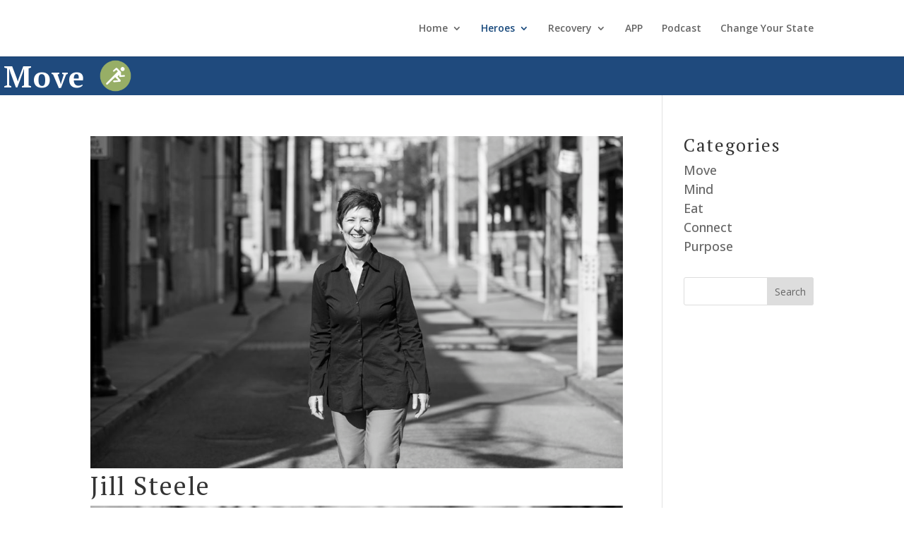

--- FILE ---
content_type: text/css
request_url: https://healthyharrison.org/wp-content/themes/divi-hh/style.css?ver=4.27.4
body_size: 1271
content:
/*
Theme Name: Divi - HH Child Theme
Template: Divi
Author: Dusty Sun
Version: 1.3
Updated: 2017-04-23
*/


/*
  HEALTHY HARRISON CPT CSS
*/

/* hide the line */
.single-hero_stories #main-content .container:before {
  content:none;
}

.single-hero_stories article.et_pb_post {
  margin-bottom: 0;
}
/* make the containers full width */
.single-hero_stories #main-content .container {
  max-width: 100%;
  width: 100%;
}
/* remove space above image */
.single-hero_stories #main-content .container {
  padding-top: 0;
}

.single-hero_stories .full-header-image {
  text-align: center;
  overflow: hidden;
  position: relative;
  background-repeat: no-repeat;
  background-size: cover;
  background-position: 50% 20%;
}
.single-hero_stories .full-header-image img {
  visibility: hidden;
  object-fit: cover;
}
.single-hero_stories .hero-story-category-bar {
  background-color: black;
  /*text-align: center;*/
  position: relative;
  line-height: 0em;
}
.single-hero_stories .hero-story-category-bar > div {
  width: 80%;
  max-width: 1080px;
  padding: 0 80px;
  margin: 0 auto;
  display:flex;
  justify-content: space-between;
}
.single-hero_stories .hero-story-category-bar .et-pb-icon {
  font-size: 60px;
  line-height: 45px;
}
.single-hero_stories .hero-story-category-bar a:hover .et-pb-icon {
      background-color: rgba(165, 165, 165, 0.20);
}
.single-hero_stories .hero-story-category-bar .previous-post-link {
  margin-left:-22px;
}

.single-hero_stories .hero-story-category-bar .next-post-link {
  margin-right:-22px;
}
.single-hero_stories .hero-story-category-bar img {
  max-width:100px;
  height: auto;
  padding: 5px 10px 5px 0;
}

.single-hero_stories .hero-story-category-bar a {
  color: #FFF;
  font-weight:bold;
  display: inline-block;
  /*z-index:999;*/
  position: relative;
}
.single-hero_stories .hero-story-category-bar a.hero-category:hover + .hidden-category {
  opacity: 1;
  z-index:999;
  transition: all 0.3s;
  -webkit-transition: all 0.3s;
}
.single-hero_stories .hero-story-category-bar .hidden-category {
  display: inline;
  position: absolute;
  /*top: 30px;*/
  color: #FFF;

  font-weight:bold;
  opacity: 0;
  padding: 31px 44px 31px 0;
  transition: all 0.3s;
  -webkit-transition: all 0.3s;
  /*z-index:0;*/
}
.single-hero_stories .hero-story-content .hero-story-inner {
  width: 80%;
  max-width: 1080px;
  margin: 0 auto;
  padding: 50px 80px;
  font-weight: 600;
  font-family: 'PT Serif', Georgia, "Times New Roman", serif;
}
.single-hero_stories .hero-story-impact {
    display: flex;
    align-items: center;
    flex-direction: row;
    margin-bottom: 30px;
}
.single-hero_stories .hero-story-impact blockquote {
    margin-bottom: 0;
}
.single-hero_stories .hero-story-content .hero-story-inner.hero-story-below-inner {
  padding: 50px 80px;
}
.single-hero_stories .hero-story-content .hero-story-inner.hero-story-below-inner .more-hero-stories-title h3 {
  border-left: 5px solid;
  margin-left: -15px;
  padding-left: 10px;
  margin-bottom: 0;
  padding-bottom: 0;
}
.single-hero_stories .hero-story-content blockquote {
  font-style: italic;
  font-size: 1.5em;
  margin-top: 0;
  border-left: none;
}

.single-hero_stories .more-hero-stories {
  padding: 50px 0 0 ;
  text-align: center;
}
.single-hero_stories .more-hero-stories-grid {
  display: flex;
  flex-wrap:wrap;
  justify-content: flex-start;
  max-width: 1200px;
  margin: 0 auto;
  /*padding: 20px 0;*/
}


.single-hero_stories .hero-story-grid {
  display: flex;
  flex-wrap: wrap;
  width: calc(33.333% - 16px);
  flex-direction: column;
  align-items: center;
  justify-content: space-between;
  margin: 0;
}
.single-hero_stories .hero-story-grid:nth-child(3n+2) {
  margin-left: 24px;
  margin-right: 24px;
}
.single-hero_stories .video-header {
  color: #1b1b1b;
  background-color: #000;
}
.single-hero_stories .video-inner {
  max-width: calc(133vh - 80px);
  margin: 0 auto;
}

.single-hero_stories .hero-story-subscribe {
  text-align: center;

}
.single-hero_stories .hero-story-subscribe-inner {
  width: 80%;
  max-width: 1080px;
  margin: 0 auto;
  padding: 60px 102px;
}
.single-hero_stories .hero-story-subscribe-button {
  margin-top:30px;
}
.single-hero_stories .more-hero-stories-title h3,
.single-hero_stories .hero-story-subscribe-title h3{
  font-weight: 600;
  letter-spacing: 1px;
}
.single-hero_stories .hero-story-excerpt  {
  font-family: 'PT Serif', Georgia, "Times New Roman", serif;
  font-size: 1.2em;
  font-weight: bold;
  color: #dfdfdf;
}
.single-hero_stories a.subscribe-link h4{
  color: #FFF;
  margin-bottom: 0;
  padding-bottom: 0;
}
.single-hero_stories .hero-story-impact a img {
  min-width: 35px;
  max-width: 35px;
}
.tax-hero_stories_categories .excerpt,
.post-type-archive-hero_stories .excerpt {
  display:none;
}
.single-hero_stories a img,
.post-type-archive-hero_stories a img,
.tax-hero_stories_categories a img  {
  transition: 0.3s all ease;
}
.single-hero_stories a:hover img,
.post-type-archive-hero_stories a:hover img,
.tax-hero_stories_categories a:hover img {
  opacity: 0.9;
  transform: scale(1.05);
  transition: all 0.3s;
  -webkit-transition: all 0.3s;
}
.single-hero_stories a:hover .hero-story-excerpt {
  opacity: 0.9;
}

/* Archive and Taxonomy Pages */
.hero-stories.et_pb_section.et_section_regular {
  margin: 0;
  padding: 0;
}
.hero-stories .et_pb_title_container {
  display: flex;
  flex: wrap;
  align-items: center;
}

.hero-stories .et_pb_title_container img {
  max-height:45px;
  height: 45px;
  width:auto;
  padding: 0 20px;
}
.hero-stories .et_pb_title_container h1.entry-title {
  font-weight: bold;
  font-size: 42px;
  padding-bottom: 0;
}

.hero-title-with-icon {
  display: flex;
  flex-wrap: wrap;
  justify-content: space-between;
  align-items: center;
}
.hero-title-with-icon div.hero-archive-title {
  display: flex;
  flex: 1;
}
.hero-title-with-icon img {
  max-height: 50px;
  width: auto;
  margin-top: 20px;
}

/* Add the included Elegant Themes icons to the social media section */
/* Complete list: https://www.elegantthemes.com/blog/resources/elegant-icon-font */
.et-social-email a.icon:before {
	content: '\e076';
}



@media only screen and (max-width: 981px) {
  .single-hero_stories .hero-story-content .hero-story-inner,
  .single-hero_stories .hero-story-content .hero-story-inner.hero-story-below-inner {
    width: 100%;
    padding: 50px;
  }

  .single-hero_stories .hero-story-category-bar > div  {
    width: 100%;
    padding: 0 50px;
  }
}
@media only screen and (max-width: 767px) {
  .tax-hero_stories_categories h2.entry-title,
  .post-type-archive-hero_stories .et_pb_post h2.entry-title,
  .single-hero_stories .hero-story-content .hero-story-inner.hero-story-below-inner  {
   font-size: 26px;
   line-height: 30px;
 }

 .single-hero_stories .hero-story-excerpt {
   font-size: 18px;
   margin-bottom: 20px;
 }
}
@media only screen and (max-width: 525px) {
  .single-hero_stories .hero-story-content .hero-story-inner,
  .single-hero_stories .hero-story-subscribe-inner,
  .single-hero_stories .hero-story-content .hero-story-inner.hero-story-below-inner  {
    width: 100%;
    padding: 30px 20px;
  }
  .single-hero_stories .hero-story-category-bar > div {
    width: 100%;
    padding: 0 20px;
  }
  .single-hero_stories .hero-story-grid {
    width: 100%;
    margin: 0;
  }
  .single-hero_stories .hero-story-grid:nth-child(3n+2) {
    margin: 0;
  }
  .single-hero_stories .hero-story-content blockquote {
    font-size: 1em;
  }
  .single-hero_stories .hero-story-content .hero-story-inner p {
    font-size: 0.9em;
  }
  .hero-title-with-icon img {
    max-height: 30px;
  }
}


--- FILE ---
content_type: text/css
request_url: https://healthyharrison.org/wp-content/et-cache/global/et-divi-customizer-global.min.css?ver=1758297605
body_size: 1636
content:
body,.et_pb_column_1_2 .et_quote_content blockquote cite,.et_pb_column_1_2 .et_link_content a.et_link_main_url,.et_pb_column_1_3 .et_quote_content blockquote cite,.et_pb_column_3_8 .et_quote_content blockquote cite,.et_pb_column_1_4 .et_quote_content blockquote cite,.et_pb_blog_grid .et_quote_content blockquote cite,.et_pb_column_1_3 .et_link_content a.et_link_main_url,.et_pb_column_3_8 .et_link_content a.et_link_main_url,.et_pb_column_1_4 .et_link_content a.et_link_main_url,.et_pb_blog_grid .et_link_content a.et_link_main_url,body .et_pb_bg_layout_light .et_pb_post p,body .et_pb_bg_layout_dark .et_pb_post p{font-size:18px}.et_pb_slide_content,.et_pb_best_value{font-size:20px}body{line-height:1.5em}#et_search_icon:hover,.mobile_menu_bar:before,.mobile_menu_bar:after,.et_toggle_slide_menu:after,.et-social-icon a:hover,.et_pb_sum,.et_pb_pricing li a,.et_pb_pricing_table_button,.et_overlay:before,.entry-summary p.price ins,.et_pb_member_social_links a:hover,.et_pb_widget li a:hover,.et_pb_filterable_portfolio .et_pb_portfolio_filters li a.active,.et_pb_filterable_portfolio .et_pb_portofolio_pagination ul li a.active,.et_pb_gallery .et_pb_gallery_pagination ul li a.active,.wp-pagenavi span.current,.wp-pagenavi a:hover,.nav-single a,.tagged_as a,.posted_in a{color:#044274}.et_pb_contact_submit,.et_password_protected_form .et_submit_button,.et_pb_bg_layout_light .et_pb_newsletter_button,.comment-reply-link,.form-submit .et_pb_button,.et_pb_bg_layout_light .et_pb_promo_button,.et_pb_bg_layout_light .et_pb_more_button,.et_pb_contact p input[type="checkbox"]:checked+label i:before,.et_pb_bg_layout_light.et_pb_module.et_pb_button{color:#044274}.footer-widget h4{color:#044274}.et-search-form,.nav li ul,.et_mobile_menu,.footer-widget li:before,.et_pb_pricing li:before,blockquote{border-color:#044274}.et_pb_counter_amount,.et_pb_featured_table .et_pb_pricing_heading,.et_quote_content,.et_link_content,.et_audio_content,.et_pb_post_slider.et_pb_bg_layout_dark,.et_slide_in_menu_container,.et_pb_contact p input[type="radio"]:checked+label i:before{background-color:#044274}a{color:#044274}.nav li ul{border-color:#97ae66}.et_secondary_nav_enabled #page-container #top-header{background-color:#1f4a7d!important}#et-secondary-nav li ul{background-color:#1f4a7d}#top-menu li.current-menu-ancestor>a,#top-menu li.current-menu-item>a,#top-menu li.current_page_item>a{color:#194a7d}#main-footer{background-color:#184a7d}#main-footer .footer-widget h4,#main-footer .widget_block h1,#main-footer .widget_block h2,#main-footer .widget_block h3,#main-footer .widget_block h4,#main-footer .widget_block h5,#main-footer .widget_block h6{color:#044274}.footer-widget li:before{border-color:#044274}#footer-widgets .footer-widget li:before{top:12.3px}#footer-bottom{background-color:#1f4a7d}#footer-info,#footer-info a{color:#ffffff}#footer-info{font-size:10px}#footer-bottom .et-social-icon a{font-size:18px}#footer-bottom .et-social-icon a{color:#97ae66}body .et_pb_button{background-color:#1f4a7d;border-color:#1f4a7d}body.et_pb_button_helper_class .et_pb_button,body.et_pb_button_helper_class .et_pb_module.et_pb_button{}body .et_pb_bg_layout_light.et_pb_button:hover,body .et_pb_bg_layout_light .et_pb_button:hover,body .et_pb_button:hover{background-color:#103255;border-color:#103255!important}h1,h2,h3,h4,h5,h6,.et_quote_content blockquote p,.et_pb_slide_description .et_pb_slide_title{letter-spacing:2px}@media only screen and (min-width:981px){.et_header_style_centered.et_hide_primary_logo #main-header:not(.et-fixed-header) .logo_container,.et_header_style_centered.et_hide_fixed_logo #main-header.et-fixed-header .logo_container{height:11.88px}.et_fixed_nav #page-container .et-fixed-header#top-header{background-color:#1f4a7d!important}.et_fixed_nav #page-container .et-fixed-header#top-header #et-secondary-nav li ul{background-color:#1f4a7d}.et-fixed-header #top-menu li.current-menu-ancestor>a,.et-fixed-header #top-menu li.current-menu-item>a,.et-fixed-header #top-menu li.current_page_item>a{color:#1f4a7d!important}}@media only screen and (min-width:1350px){.et_pb_row{padding:27px 0}.et_pb_section{padding:54px 0}.single.et_pb_pagebuilder_layout.et_full_width_page .et_post_meta_wrapper{padding-top:81px}.et_pb_fullwidth_section{padding:0}}h1,h1.et_pb_contact_main_title,.et_pb_title_container h1{font-size:42px}h2,.product .related h2,.et_pb_column_1_2 .et_quote_content blockquote p{font-size:36px}h3{font-size:30px}h4,.et_pb_circle_counter h3,.et_pb_number_counter h3,.et_pb_column_1_3 .et_pb_post h2,.et_pb_column_1_4 .et_pb_post h2,.et_pb_blog_grid h2,.et_pb_column_1_3 .et_quote_content blockquote p,.et_pb_column_3_8 .et_quote_content blockquote p,.et_pb_column_1_4 .et_quote_content blockquote p,.et_pb_blog_grid .et_quote_content blockquote p,.et_pb_column_1_3 .et_link_content h2,.et_pb_column_3_8 .et_link_content h2,.et_pb_column_1_4 .et_link_content h2,.et_pb_blog_grid .et_link_content h2,.et_pb_column_1_3 .et_audio_content h2,.et_pb_column_3_8 .et_audio_content h2,.et_pb_column_1_4 .et_audio_content h2,.et_pb_blog_grid .et_audio_content h2,.et_pb_column_3_8 .et_pb_audio_module_content h2,.et_pb_column_1_3 .et_pb_audio_module_content h2,.et_pb_gallery_grid .et_pb_gallery_item h3,.et_pb_portfolio_grid .et_pb_portfolio_item h2,.et_pb_filterable_portfolio_grid .et_pb_portfolio_item h2{font-size:25px}h5{font-size:22px}h6{font-size:19px}.et_pb_slide_description .et_pb_slide_title{font-size:64px}.et_pb_gallery_grid .et_pb_gallery_item h3,.et_pb_portfolio_grid .et_pb_portfolio_item h2,.et_pb_filterable_portfolio_grid .et_pb_portfolio_item h2,.et_pb_column_1_4 .et_pb_audio_module_content h2{font-size:22px}@media only screen and (max-width:767px){body,.et_pb_column_1_2 .et_quote_content blockquote cite,.et_pb_column_1_2 .et_link_content a.et_link_main_url,.et_pb_column_1_3 .et_quote_content blockquote cite,.et_pb_column_3_8 .et_quote_content blockquote cite,.et_pb_column_1_4 .et_quote_content blockquote cite,.et_pb_blog_grid .et_quote_content blockquote cite,.et_pb_column_1_3 .et_link_content a.et_link_main_url,.et_pb_column_3_8 .et_link_content a.et_link_main_url,.et_pb_column_1_4 .et_link_content a.et_link_main_url,.et_pb_blog_grid .et_link_content a.et_link_main_url{font-size:19px}.et_pb_slider.et_pb_module .et_pb_slides .et_pb_slide_content,.et_pb_best_value{font-size:21px}h1{font-size:34px}h2,.product .related h2,.et_pb_column_1_2 .et_quote_content blockquote p{font-size:29px}h3{font-size:24px}h4,.et_pb_circle_counter h3,.et_pb_number_counter h3,.et_pb_column_1_3 .et_pb_post h2,.et_pb_column_1_4 .et_pb_post h2,.et_pb_blog_grid h2,.et_pb_column_1_3 .et_quote_content blockquote p,.et_pb_column_3_8 .et_quote_content blockquote p,.et_pb_column_1_4 .et_quote_content blockquote p,.et_pb_blog_grid .et_quote_content blockquote p,.et_pb_column_1_3 .et_link_content h2,.et_pb_column_3_8 .et_link_content h2,.et_pb_column_1_4 .et_link_content h2,.et_pb_blog_grid .et_link_content h2,.et_pb_column_1_3 .et_audio_content h2,.et_pb_column_3_8 .et_audio_content h2,.et_pb_column_1_4 .et_audio_content h2,.et_pb_blog_grid .et_audio_content h2,.et_pb_column_3_8 .et_pb_audio_module_content h2,.et_pb_column_1_3 .et_pb_audio_module_content h2,.et_pb_gallery_grid .et_pb_gallery_item h3,.et_pb_portfolio_grid .et_pb_portfolio_item h2,.et_pb_filterable_portfolio_grid .et_pb_portfolio_item h2{font-size:20px}.et_pb_slider.et_pb_module .et_pb_slides .et_pb_slide_description .et_pb_slide_title{font-size:52px}.et_pb_gallery_grid .et_pb_gallery_item h3,.et_pb_portfolio_grid .et_pb_portfolio_item h2,.et_pb_filterable_portfolio_grid .et_pb_portfolio_item h2,.et_pb_column_1_4 .et_pb_audio_module_content h2{font-size:18px}h5{font-size:18px}h6{font-size:15px}.et_pb_section{padding:18px 0}.et_pb_section.et_pb_fullwidth_section{padding:0}}	h1,h2,h3,h4,h5,h6{font-family:'PT Serif',Georgia,"Times New Roman",serif}body,input,textarea,select{font-family:'Open Sans',Helvetica,Arial,Lucida,sans-serif}#footer-info a{font-weight:400}.gfield_required{color:#ffffff!important}.ten-columns .et_pb_module{width:10%;float:left}.nine-columns .et_pb_module{width:11.11%;float:left}.eight-columns .et_pb_module{width:12.5%;float:left}.seven-columns .et_pb_module{width:14.28%;float:left}.six-columns .et_pb_module{width:16.66%;float:left}.five-columns .et_pb_module{width:20%;float:left}.et_pb_main_blurb_image{margin-bottom:5px}.move-overlay{position:relative}.move-overlay a:after{position:absolute;content:'';background:url('/wp-content/uploads/2017/03/move-overlay.png');background-size:cover;top:0;right:0;bottom:0;left:0;opacity:0;transition:.5s ease all}.move-overlay a:hover:after{opacity:1}.mind-overlay{position:relative}.mind-overlay a:after{position:absolute;content:'';background:url('/wp-content/uploads/2017/03/mind-overlay.png');background-size:cover;top:0;right:0;bottom:0;left:0;opacity:0;transition:.5s ease all}.mind-overlay a:hover:after{opacity:1}.eat-overlay{position:relative}.eat-overlay a:after{position:absolute;content:'';background:url('https://healthyharrison.org/wp-content/uploads/2017/03/eat-overlay.png');background-size:cover;top:0;right:0;bottom:0;left:0;opacity:0;transition:.5s ease all}.eat-overlay a:hover:after{opacity:1}.connect-overlay{position:relative}.connect-overlay a:after{position:absolute;content:'';background:url('/wp-content/uploads/2017/03/connect-overlay.png');background-size:cover;top:0;right:0;bottom:0;left:0;opacity:0;transition:.5s ease all}.connect-overlay a:hover:after{opacity:1}.purpose-overlay{position:relative}.purpose-overlay a:after{position:absolute;content:'';background:url('/wp-content/uploads/2017/03/purpose-overlay.png');background-size:cover;top:0;right:0;bottom:0;left:0;opacity:0;transition:.5s ease all}.purpose-overlay a:hover:after{opacity:1}.et_pb_row{padding:5px}input#gform_submit_button_1{letter-spacing:0px;font-size:20px;color:#fefefe;background:#1f4a7d;position:relative;padding:0.3em 1em;border:2px solid;-webkit-border-radius:3px;-moz-border-radius:3px;border-radius:3px;font-size:20px;font-weight:500;line-height:1.7em!important;-webkit-transition:all 0.2s;-moz-transition:all 0.2s;transition:all 0.2s}input#gform_submit_button_1:hover{letter-spacing:0px;border:2px solid transparent}#gform_wrapper_2 h2.gsection_title{color:#9cac6e!important}#gform_wrapper_2 .gsection{border-bottom:1px solid #9cac6e!important}.menu_cta{background-color:#e02b20;color:#fff;padding:0!important}.menu_cta a{color:#fff!important;padding:15px 15px 15px 15px!important}input#gform_submit_button_3{letter-spacing:0px;font-size:20px;color:#fefefe;background:#e02b20;position:relative;padding:0.3em 1em;border:2px solid;-webkit-border-radius:3px;-moz-border-radius:3px;border-radius:3px;font-size:20px;font-weight:500;line-height:1.7em!important;-webkit-transition:all 0.2s;-moz-transition:all 0.2s;transition:all 0.2s}input#gform_submit_button_3:hover{letter-spacing:0px;border:2px solid transparent}.gform_wrapper label.gfield_label{color:#ffffff}input#gform_submit_button_5{letter-spacing:0px;font-size:20px;color:#fefefe;background:#e02b20;position:relative;padding:0.3em 1em;border:2px solid;-webkit-border-radius:3px;-moz-border-radius:3px;border-radius:3px;font-size:20px;font-weight:500;line-height:1.7em!important;-webkit-transition:all 0.2s;-moz-transition:all 0.2s;transition:all 0.2s}input#gform_submit_button_5:hover{letter-spacing:0px;border:2px solid transparent}.gform_wrapper label.gfield_label{color:#ffffff}input#gform_submit_button_6{letter-spacing:0px;font-size:20px;color:#fefefe;background:#e02b20;position:relative;padding:0.3em 1em;border:2px solid;-webkit-border-radius:3px;-moz-border-radius:3px;border-radius:3px;font-size:20px;font-weight:500;line-height:1.7em!important;-webkit-transition:all 0.2s;-moz-transition:all 0.2s;transition:all 0.2s}input#gform_submit_button_6:hover{letter-spacing:0px;border:2px solid transparent}.gform_wrapper label.gfield_label{color:#ffffff}input#gform_submit_button_7{letter-spacing:0px;font-size:20px;color:#fefefe;background:#e02b20;position:relative;padding:0.3em 1em;border:2px solid;-webkit-border-radius:3px;-moz-border-radius:3px;border-radius:3px;font-size:20px;font-weight:500;line-height:1.7em!important;-webkit-transition:all 0.2s;-moz-transition:all 0.2s;transition:all 0.2s}input#gform_submit_button_7:hover{letter-spacing:0px;border:2px solid transparent}.gform_wrapper label.gfield_label{color:#ffffff}input#gform_submit_button_8{letter-spacing:0px;font-size:20px;color:#fefefe;background:#e02b20;position:relative;padding:0.3em 1em;border:2px solid;-webkit-border-radius:3px;-moz-border-radius:3px;border-radius:3px;font-size:20px;font-weight:500;line-height:1.7em!important;-webkit-transition:all 0.2s;-moz-transition:all 0.2s;transition:all 0.2s}input#gform_submit_button_8:hover{letter-spacing:0px;border:2px solid transparent}.gform_wrapper label.gfield_label{color:#ffffff}input#gform_submit_button_9{letter-spacing:0px;font-size:20px;color:#fefefe;background:#e02b20;position:relative;padding:0.3em 1em;border:2px solid;-webkit-border-radius:3px;-moz-border-radius:3px;border-radius:3px;font-size:20px;font-weight:500;line-height:1.7em!important;-webkit-transition:all 0.2s;-moz-transition:all 0.2s;transition:all 0.2s}input#gform_submit_button_9:hover{letter-spacing:0px;border:2px solid transparent}.gform_wrapper label.gfield_label{color:#ffffff}

--- FILE ---
content_type: text/javascript
request_url: https://healthyharrison.org/wp-content/themes/divi-hh/js/cpt.js?ver=6.8.3
body_size: 1028
content:
jQuery(document).ready(function($) {

  $('#sbm').click(function(event) {
    event.preventDefault();
    var id = $('input[name="ptype"]:checked').val();
  //alert(id);
     $.ajax({
      type: 'POST',
      url: MyAjax.ajaxurl,
      data: {'action' : 'ajax_request', 'id': id},
      dataType: 'json',
      success: function(data) {
		  
  console.log(data);
 $('#results > div').html('');

 switch (id) { 
  case '20': 
    var w16 = "Outpatient Treatment";
    break;
  case '17': 
    var w16 = "Intensive Outpatient Treatment";
    break;
  case '16': 
    var w16 = "Inpatient Treatment";
    break;
   case '21': 
    var w16 = "Residential Treatment";
    break;
    case '22': 
    var w16 = "Support Groups";
    break;
     case '14': 
    var w16 = "Detox Treatment or Detoxification";
    break;
     case '18': 
    var w16 = "Medication-Assisted Treatment";
    break;
     case '15': 
    var w16 = "Harm Reduction Program";
    break;
     case 'all': 
    var w16 = "All Resources";
    break;



  default:
     var w16 = " ";
}

var b = "Results for"+'"'+w16+'"';

$('#results > h2').html(b);


  $.each(data, function( key, value ) {

//contact

try {
   var w81 = value.contact;
  // alert(value.contact.length);

var w82 = '';
$.each(w81, function( key, value ) {
//alert(key+'--'+value);

//alert(value.hours[0].monday_through_friday);

try {
   var w1 = value.hours[0].monday_through_friday;
   //alert(w1);

   //alert(key+'--'+w1);
}
catch (e) {
   //Handle the error if you wish.
   var w1 = "";
}


//

try {
   var w31 = value.hours[0].monday;
}
catch (e) {
   //Handle the error if you wish.
   var w31 = "";
}

try {
   var w32 = value.hours[0].tuesday;
}
catch (e) {
   //Handle the error if you wish.
   var w32 = "";
}

try {
   var w33 = value.hours[0].wednesday;
}
catch (e) {
   //Handle the error if you wish.
   var w33 = "";
}

try {
   var w34 = value.hours[0].thursday;
}
catch (e) {
   //Handle the error if you wish.
   var w34 = "";
}

try {
   var w35 = value.hours[0].friday;
}
catch (e) {
   //Handle the error if you wish.
   var w35 = "";
}




try {
   var w6 = value.hours[0].saturday;
}
catch (e) {
   //Handle the error if you wish.
   var w6 = "";
}

try {
   var w7 = value.hours[0].sunday;
}
catch (e) {
   //Handle the error if you wish.
   var w7 = "";
}

try {
   var w8 = value.phone_number[0].number;
}
catch (e) {
   //Handle the error if you wish.
   var w8 = "";
}


try {
   var w9 = value.location_name;
}
catch (e) {
   //Handle the error if you wish.
   var w9 = "";
}



try {
   var w10 = value.address;
}
catch (e) {
   //Handle the error if you wish.
   var w10 = "";
}


try {
   var w11 = value.fax_number;
}
catch (e) {
   //Handle the error if you wish.
   var w11 = "";
}


if(w9!=='' || w10!==''){
var c3 = "<div class='entry-content;'><p><b>Location: </b></p><span  style='font-weight: 100;'>"+w9+w10+"</span></div><br>";
}else{
var c3 = "";
}

if(w8!==''){
var c4 = '<div class="entry-content;">Phone: <span  style="font-weight: 100;"><a style="text-decoration: underline;color: #fff;" href="tel://'+w8+'">'+w8+'</a></span></div>';
}else{
var c4 = "";
}
 
if(w11!==''){
var c5 = '<div class="entry-content;">Fax: <span  style="font-weight: 100;"><a style="text-decoration: underline; color: #fff;" href="fax://'+w11+'">'+w11+'</a></span></div>';
}else{
var c5 = "";
}

if(w1!==''||w31!==''||w32!==''||w33!==''||w34!==''||w35!==''||w6!==''||w7!==''){

var bb5 = "<div class='entry-content;'><p style='padding:0'>Hours:</p>";
}else{

  var bb5 = "";
}

if(w1!==''){
var c6 = "<p style='font-weight: 100;padding:0'> Monday-Friday: "+w1+"</p>";
//alert(w1);
}else{
var c6 = "";
//alert('1'+w1);
}


if(w31!==''){
var c71 = "<p style='font-weight: 100;padding:0'> Mon: "+w31+"</p>";
}else{
var c71 = "";
}

if(w32!==''){
var c72 = "<p style='font-weight: 100;padding:0'> Tue: "+w32+"</p>";
}else{
var c72 = "";
}

if(w33!==''){
var c73 = "<p style='font-weight: 100;padding:0'> Wed: "+w33+"</p>";
}else{
var c73 = "";
}

if(w34!==''){
var c74 = "<p style='font-weight: 100;padding:0'> Thu: "+w34+"</p>";
}else{
var c74 = "";
}

if(w35!==''){
var c75 = "<p style='font-weight: 100;padding:0'> Fri: "+w35+"</p>";
}else{
var c75 = "";
}




if(w6!==''){
var c7 = "<p style='font-weight: 100;padding:0'> Sat: "+w6+"</p>";
}else{
var c7 = "";
}

if(w7!==''){
var c8 = "<p style='font-weight: 100;padding:0'> Sun: "+w7+"</p></div><br>";
}else{
var c8 = "";
}







  
  w82 += c3+c4+c5+bb5+c6+c71+c72+c73+c74+c75+c7+c8+"<br/>";

});

}
catch (e) {
   //Handle the error if you wish.
   var w81 = "";
}
  



//links


try {
   var w14 = value.Links;

var w15 = '';
$.each(w14, function( key, value ) {
  
  w15 += '<a target="_blank" href="'+value.url_link+'"><p style="padding:0;color:#fff;">'+value.url_link+'</p></a>';

});

}
catch (e) {
   //Handle the error if you wish.
   var w15 = "";
}
  

if(value.Services!==''){

var c1 = "<div class='entry-content;'><b>Services: </b><span  style='font-weight: 100;'>"+value.Services+"</span></div>";

}else{
var c1 = "";
}


if(value.Catchment!==''){
var c2 = "<div class='entry-content;'><b>Population served: </b><span  style='font-weight: 100;'>"+value.Catchment+"</span></div>";
}else{
var c2 = "";
}


if(w15!==''){
var c9 = "<div class='entry-content;'><b>Links:</b><span  style='font-weight: 100;'>"+w15+"</span></div>";
}else{
var c9 = "";
}





 var a = "<article  class='sub-grid' style='border: solid 2px #fff;padding: 20px;margin-bottom:12px;'><h3 style='color:white;'>"+value.title+"</h3><br>"+c1+c2+w82+c9+"</article>";
$('#results > div').append(a);



  //console.log('caste: ' + value.caste + ' | id: ' +value.id);
}


);


     
     //alert(data);
      
      }
    });     

    return false;
  });
});